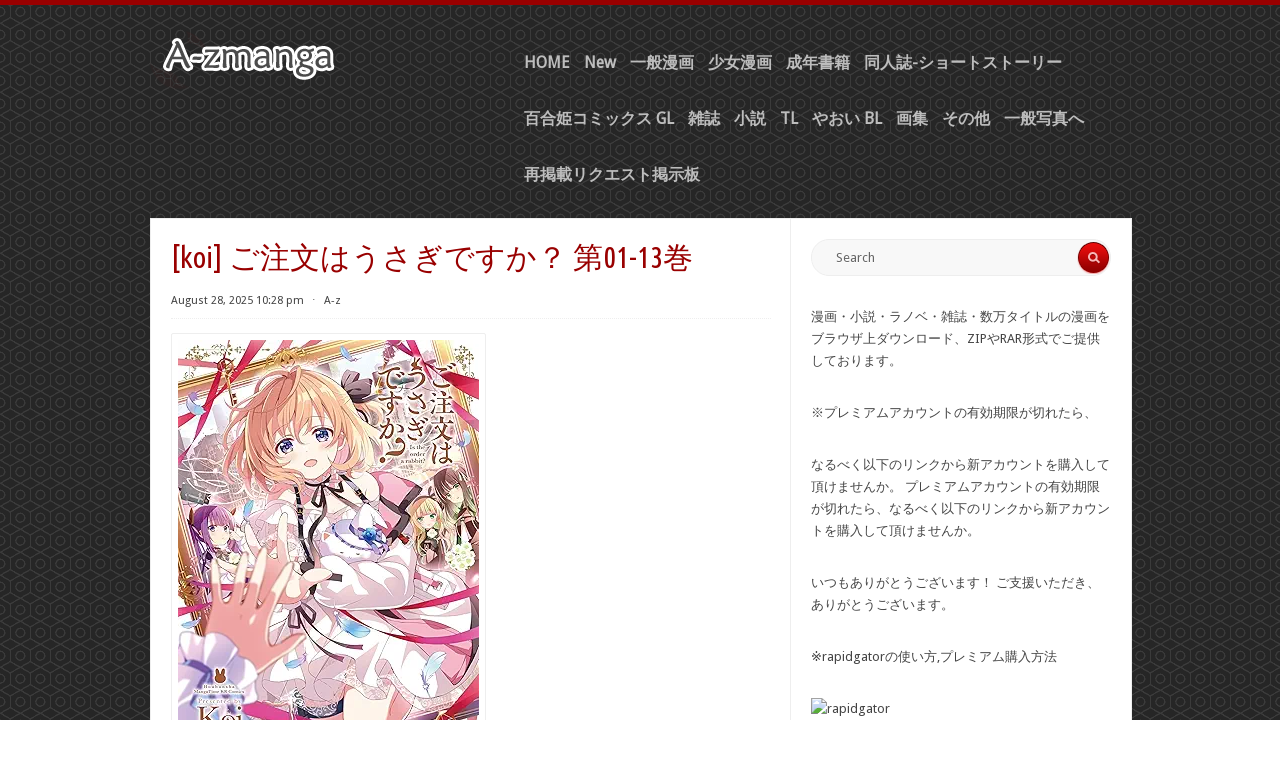

--- FILE ---
content_type: text/html; charset=UTF-8
request_url: http://www.a-zmanga.net/archives/1275
body_size: 14658
content:
<!DOCTYPE html PUBLIC "-//W3C//DTD XHTML 1.0 Transitional//EN" "https://www.w3.org/TR/xhtml1/DTD/xhtml1-transitional.dtd">
<html xmlns="https://www.w3.org/1999/xhtml" lang="en-US">
<head profile="https://gmpg.org/xfn/11">
<meta content="9927" name="filejoker" />
<meta content="262267" name="ddownloadcom">
<meta name="viewport" content="width=device-width, initial-scale=1">
<meta name="alfafile-site-verification" content="c7438f36b2969d3c7af5e2d93ee600f4fc55048e" />
<meta http-equiv="Content-Type" content="text/html; charset=UTF-8" />
<title>[koi] ご注文はうさぎですか？ 第01-13巻 | A-z manga raw zip rar dl comic daily update</title>
<link rel="stylesheet" href="http://www.a-zmanga.net/wp-content/themes/radius/style.css" type="text/css" media="all" />
<link rel="pingback" href="http://www.a-zmanga.net/xmlrpc.php" />
<meta name='robots' content='max-image-preview:large' />
<link rel='dns-prefetch' href='//www.a-zmanga.net' />
<link rel='dns-prefetch' href='//fonts.googleapis.com' />
<link rel="alternate" type="application/rss+xml" title="A-z manga raw zip rar dl comic daily update &raquo; Feed" href="https://www.a-zmanga.net/feed" />
<link rel="alternate" type="application/rss+xml" title="A-z manga raw zip rar dl comic daily update &raquo; Comments Feed" href="https://www.a-zmanga.net/comments/feed" />
<link rel="alternate" title="oEmbed (JSON)" type="application/json+oembed" href="https://www.a-zmanga.net/wp-json/oembed/1.0/embed?url=https%3A%2F%2Fwww.a-zmanga.net%2Farchives%2F1275" />
<link rel="alternate" title="oEmbed (XML)" type="text/xml+oembed" href="https://www.a-zmanga.net/wp-json/oembed/1.0/embed?url=https%3A%2F%2Fwww.a-zmanga.net%2Farchives%2F1275&#038;format=xml" />
<style id='wp-img-auto-sizes-contain-inline-css' type='text/css'>
img:is([sizes=auto i],[sizes^="auto," i]){contain-intrinsic-size:3000px 1500px}
/*# sourceURL=wp-img-auto-sizes-contain-inline-css */
</style>
<style id='wp-emoji-styles-inline-css' type='text/css'>

	img.wp-smiley, img.emoji {
		display: inline !important;
		border: none !important;
		box-shadow: none !important;
		height: 1em !important;
		width: 1em !important;
		margin: 0 0.07em !important;
		vertical-align: -0.1em !important;
		background: none !important;
		padding: 0 !important;
	}
/*# sourceURL=wp-emoji-styles-inline-css */
</style>
<style id='wp-block-library-inline-css' type='text/css'>
:root{--wp-block-synced-color:#7a00df;--wp-block-synced-color--rgb:122,0,223;--wp-bound-block-color:var(--wp-block-synced-color);--wp-editor-canvas-background:#ddd;--wp-admin-theme-color:#007cba;--wp-admin-theme-color--rgb:0,124,186;--wp-admin-theme-color-darker-10:#006ba1;--wp-admin-theme-color-darker-10--rgb:0,107,160.5;--wp-admin-theme-color-darker-20:#005a87;--wp-admin-theme-color-darker-20--rgb:0,90,135;--wp-admin-border-width-focus:2px}@media (min-resolution:192dpi){:root{--wp-admin-border-width-focus:1.5px}}.wp-element-button{cursor:pointer}:root .has-very-light-gray-background-color{background-color:#eee}:root .has-very-dark-gray-background-color{background-color:#313131}:root .has-very-light-gray-color{color:#eee}:root .has-very-dark-gray-color{color:#313131}:root .has-vivid-green-cyan-to-vivid-cyan-blue-gradient-background{background:linear-gradient(135deg,#00d084,#0693e3)}:root .has-purple-crush-gradient-background{background:linear-gradient(135deg,#34e2e4,#4721fb 50%,#ab1dfe)}:root .has-hazy-dawn-gradient-background{background:linear-gradient(135deg,#faaca8,#dad0ec)}:root .has-subdued-olive-gradient-background{background:linear-gradient(135deg,#fafae1,#67a671)}:root .has-atomic-cream-gradient-background{background:linear-gradient(135deg,#fdd79a,#004a59)}:root .has-nightshade-gradient-background{background:linear-gradient(135deg,#330968,#31cdcf)}:root .has-midnight-gradient-background{background:linear-gradient(135deg,#020381,#2874fc)}:root{--wp--preset--font-size--normal:16px;--wp--preset--font-size--huge:42px}.has-regular-font-size{font-size:1em}.has-larger-font-size{font-size:2.625em}.has-normal-font-size{font-size:var(--wp--preset--font-size--normal)}.has-huge-font-size{font-size:var(--wp--preset--font-size--huge)}.has-text-align-center{text-align:center}.has-text-align-left{text-align:left}.has-text-align-right{text-align:right}.has-fit-text{white-space:nowrap!important}#end-resizable-editor-section{display:none}.aligncenter{clear:both}.items-justified-left{justify-content:flex-start}.items-justified-center{justify-content:center}.items-justified-right{justify-content:flex-end}.items-justified-space-between{justify-content:space-between}.screen-reader-text{border:0;clip-path:inset(50%);height:1px;margin:-1px;overflow:hidden;padding:0;position:absolute;width:1px;word-wrap:normal!important}.screen-reader-text:focus{background-color:#ddd;clip-path:none;color:#444;display:block;font-size:1em;height:auto;left:5px;line-height:normal;padding:15px 23px 14px;text-decoration:none;top:5px;width:auto;z-index:100000}html :where(.has-border-color){border-style:solid}html :where([style*=border-top-color]){border-top-style:solid}html :where([style*=border-right-color]){border-right-style:solid}html :where([style*=border-bottom-color]){border-bottom-style:solid}html :where([style*=border-left-color]){border-left-style:solid}html :where([style*=border-width]){border-style:solid}html :where([style*=border-top-width]){border-top-style:solid}html :where([style*=border-right-width]){border-right-style:solid}html :where([style*=border-bottom-width]){border-bottom-style:solid}html :where([style*=border-left-width]){border-left-style:solid}html :where(img[class*=wp-image-]){height:auto;max-width:100%}:where(figure){margin:0 0 1em}html :where(.is-position-sticky){--wp-admin--admin-bar--position-offset:var(--wp-admin--admin-bar--height,0px)}@media screen and (max-width:600px){html :where(.is-position-sticky){--wp-admin--admin-bar--position-offset:0px}}

/*# sourceURL=wp-block-library-inline-css */
</style><style id='wp-block-heading-inline-css' type='text/css'>
h1:where(.wp-block-heading).has-background,h2:where(.wp-block-heading).has-background,h3:where(.wp-block-heading).has-background,h4:where(.wp-block-heading).has-background,h5:where(.wp-block-heading).has-background,h6:where(.wp-block-heading).has-background{padding:1.25em 2.375em}h1.has-text-align-left[style*=writing-mode]:where([style*=vertical-lr]),h1.has-text-align-right[style*=writing-mode]:where([style*=vertical-rl]),h2.has-text-align-left[style*=writing-mode]:where([style*=vertical-lr]),h2.has-text-align-right[style*=writing-mode]:where([style*=vertical-rl]),h3.has-text-align-left[style*=writing-mode]:where([style*=vertical-lr]),h3.has-text-align-right[style*=writing-mode]:where([style*=vertical-rl]),h4.has-text-align-left[style*=writing-mode]:where([style*=vertical-lr]),h4.has-text-align-right[style*=writing-mode]:where([style*=vertical-rl]),h5.has-text-align-left[style*=writing-mode]:where([style*=vertical-lr]),h5.has-text-align-right[style*=writing-mode]:where([style*=vertical-rl]),h6.has-text-align-left[style*=writing-mode]:where([style*=vertical-lr]),h6.has-text-align-right[style*=writing-mode]:where([style*=vertical-rl]){rotate:180deg}
/*# sourceURL=http://www.a-zmanga.net/wp-includes/blocks/heading/style.min.css */
</style>
<style id='wp-block-image-inline-css' type='text/css'>
.wp-block-image>a,.wp-block-image>figure>a{display:inline-block}.wp-block-image img{box-sizing:border-box;height:auto;max-width:100%;vertical-align:bottom}@media not (prefers-reduced-motion){.wp-block-image img.hide{visibility:hidden}.wp-block-image img.show{animation:show-content-image .4s}}.wp-block-image[style*=border-radius] img,.wp-block-image[style*=border-radius]>a{border-radius:inherit}.wp-block-image.has-custom-border img{box-sizing:border-box}.wp-block-image.aligncenter{text-align:center}.wp-block-image.alignfull>a,.wp-block-image.alignwide>a{width:100%}.wp-block-image.alignfull img,.wp-block-image.alignwide img{height:auto;width:100%}.wp-block-image .aligncenter,.wp-block-image .alignleft,.wp-block-image .alignright,.wp-block-image.aligncenter,.wp-block-image.alignleft,.wp-block-image.alignright{display:table}.wp-block-image .aligncenter>figcaption,.wp-block-image .alignleft>figcaption,.wp-block-image .alignright>figcaption,.wp-block-image.aligncenter>figcaption,.wp-block-image.alignleft>figcaption,.wp-block-image.alignright>figcaption{caption-side:bottom;display:table-caption}.wp-block-image .alignleft{float:left;margin:.5em 1em .5em 0}.wp-block-image .alignright{float:right;margin:.5em 0 .5em 1em}.wp-block-image .aligncenter{margin-left:auto;margin-right:auto}.wp-block-image :where(figcaption){margin-bottom:1em;margin-top:.5em}.wp-block-image.is-style-circle-mask img{border-radius:9999px}@supports ((-webkit-mask-image:none) or (mask-image:none)) or (-webkit-mask-image:none){.wp-block-image.is-style-circle-mask img{border-radius:0;-webkit-mask-image:url('data:image/svg+xml;utf8,<svg viewBox="0 0 100 100" xmlns="http://www.w3.org/2000/svg"><circle cx="50" cy="50" r="50"/></svg>');mask-image:url('data:image/svg+xml;utf8,<svg viewBox="0 0 100 100" xmlns="http://www.w3.org/2000/svg"><circle cx="50" cy="50" r="50"/></svg>');mask-mode:alpha;-webkit-mask-position:center;mask-position:center;-webkit-mask-repeat:no-repeat;mask-repeat:no-repeat;-webkit-mask-size:contain;mask-size:contain}}:root :where(.wp-block-image.is-style-rounded img,.wp-block-image .is-style-rounded img){border-radius:9999px}.wp-block-image figure{margin:0}.wp-lightbox-container{display:flex;flex-direction:column;position:relative}.wp-lightbox-container img{cursor:zoom-in}.wp-lightbox-container img:hover+button{opacity:1}.wp-lightbox-container button{align-items:center;backdrop-filter:blur(16px) saturate(180%);background-color:#5a5a5a40;border:none;border-radius:4px;cursor:zoom-in;display:flex;height:20px;justify-content:center;opacity:0;padding:0;position:absolute;right:16px;text-align:center;top:16px;width:20px;z-index:100}@media not (prefers-reduced-motion){.wp-lightbox-container button{transition:opacity .2s ease}}.wp-lightbox-container button:focus-visible{outline:3px auto #5a5a5a40;outline:3px auto -webkit-focus-ring-color;outline-offset:3px}.wp-lightbox-container button:hover{cursor:pointer;opacity:1}.wp-lightbox-container button:focus{opacity:1}.wp-lightbox-container button:focus,.wp-lightbox-container button:hover,.wp-lightbox-container button:not(:hover):not(:active):not(.has-background){background-color:#5a5a5a40;border:none}.wp-lightbox-overlay{box-sizing:border-box;cursor:zoom-out;height:100vh;left:0;overflow:hidden;position:fixed;top:0;visibility:hidden;width:100%;z-index:100000}.wp-lightbox-overlay .close-button{align-items:center;cursor:pointer;display:flex;justify-content:center;min-height:40px;min-width:40px;padding:0;position:absolute;right:calc(env(safe-area-inset-right) + 16px);top:calc(env(safe-area-inset-top) + 16px);z-index:5000000}.wp-lightbox-overlay .close-button:focus,.wp-lightbox-overlay .close-button:hover,.wp-lightbox-overlay .close-button:not(:hover):not(:active):not(.has-background){background:none;border:none}.wp-lightbox-overlay .lightbox-image-container{height:var(--wp--lightbox-container-height);left:50%;overflow:hidden;position:absolute;top:50%;transform:translate(-50%,-50%);transform-origin:top left;width:var(--wp--lightbox-container-width);z-index:9999999999}.wp-lightbox-overlay .wp-block-image{align-items:center;box-sizing:border-box;display:flex;height:100%;justify-content:center;margin:0;position:relative;transform-origin:0 0;width:100%;z-index:3000000}.wp-lightbox-overlay .wp-block-image img{height:var(--wp--lightbox-image-height);min-height:var(--wp--lightbox-image-height);min-width:var(--wp--lightbox-image-width);width:var(--wp--lightbox-image-width)}.wp-lightbox-overlay .wp-block-image figcaption{display:none}.wp-lightbox-overlay button{background:none;border:none}.wp-lightbox-overlay .scrim{background-color:#fff;height:100%;opacity:.9;position:absolute;width:100%;z-index:2000000}.wp-lightbox-overlay.active{visibility:visible}@media not (prefers-reduced-motion){.wp-lightbox-overlay.active{animation:turn-on-visibility .25s both}.wp-lightbox-overlay.active img{animation:turn-on-visibility .35s both}.wp-lightbox-overlay.show-closing-animation:not(.active){animation:turn-off-visibility .35s both}.wp-lightbox-overlay.show-closing-animation:not(.active) img{animation:turn-off-visibility .25s both}.wp-lightbox-overlay.zoom.active{animation:none;opacity:1;visibility:visible}.wp-lightbox-overlay.zoom.active .lightbox-image-container{animation:lightbox-zoom-in .4s}.wp-lightbox-overlay.zoom.active .lightbox-image-container img{animation:none}.wp-lightbox-overlay.zoom.active .scrim{animation:turn-on-visibility .4s forwards}.wp-lightbox-overlay.zoom.show-closing-animation:not(.active){animation:none}.wp-lightbox-overlay.zoom.show-closing-animation:not(.active) .lightbox-image-container{animation:lightbox-zoom-out .4s}.wp-lightbox-overlay.zoom.show-closing-animation:not(.active) .lightbox-image-container img{animation:none}.wp-lightbox-overlay.zoom.show-closing-animation:not(.active) .scrim{animation:turn-off-visibility .4s forwards}}@keyframes show-content-image{0%{visibility:hidden}99%{visibility:hidden}to{visibility:visible}}@keyframes turn-on-visibility{0%{opacity:0}to{opacity:1}}@keyframes turn-off-visibility{0%{opacity:1;visibility:visible}99%{opacity:0;visibility:visible}to{opacity:0;visibility:hidden}}@keyframes lightbox-zoom-in{0%{transform:translate(calc((-100vw + var(--wp--lightbox-scrollbar-width))/2 + var(--wp--lightbox-initial-left-position)),calc(-50vh + var(--wp--lightbox-initial-top-position))) scale(var(--wp--lightbox-scale))}to{transform:translate(-50%,-50%) scale(1)}}@keyframes lightbox-zoom-out{0%{transform:translate(-50%,-50%) scale(1);visibility:visible}99%{visibility:visible}to{transform:translate(calc((-100vw + var(--wp--lightbox-scrollbar-width))/2 + var(--wp--lightbox-initial-left-position)),calc(-50vh + var(--wp--lightbox-initial-top-position))) scale(var(--wp--lightbox-scale));visibility:hidden}}
/*# sourceURL=http://www.a-zmanga.net/wp-includes/blocks/image/style.min.css */
</style>
<style id='wp-block-paragraph-inline-css' type='text/css'>
.is-small-text{font-size:.875em}.is-regular-text{font-size:1em}.is-large-text{font-size:2.25em}.is-larger-text{font-size:3em}.has-drop-cap:not(:focus):first-letter{float:left;font-size:8.4em;font-style:normal;font-weight:100;line-height:.68;margin:.05em .1em 0 0;text-transform:uppercase}body.rtl .has-drop-cap:not(:focus):first-letter{float:none;margin-left:.1em}p.has-drop-cap.has-background{overflow:hidden}:root :where(p.has-background){padding:1.25em 2.375em}:where(p.has-text-color:not(.has-link-color)) a{color:inherit}p.has-text-align-left[style*="writing-mode:vertical-lr"],p.has-text-align-right[style*="writing-mode:vertical-rl"]{rotate:180deg}
/*# sourceURL=http://www.a-zmanga.net/wp-includes/blocks/paragraph/style.min.css */
</style>
<style id='global-styles-inline-css' type='text/css'>
:root{--wp--preset--aspect-ratio--square: 1;--wp--preset--aspect-ratio--4-3: 4/3;--wp--preset--aspect-ratio--3-4: 3/4;--wp--preset--aspect-ratio--3-2: 3/2;--wp--preset--aspect-ratio--2-3: 2/3;--wp--preset--aspect-ratio--16-9: 16/9;--wp--preset--aspect-ratio--9-16: 9/16;--wp--preset--color--black: #000000;--wp--preset--color--cyan-bluish-gray: #abb8c3;--wp--preset--color--white: #ffffff;--wp--preset--color--pale-pink: #f78da7;--wp--preset--color--vivid-red: #cf2e2e;--wp--preset--color--luminous-vivid-orange: #ff6900;--wp--preset--color--luminous-vivid-amber: #fcb900;--wp--preset--color--light-green-cyan: #7bdcb5;--wp--preset--color--vivid-green-cyan: #00d084;--wp--preset--color--pale-cyan-blue: #8ed1fc;--wp--preset--color--vivid-cyan-blue: #0693e3;--wp--preset--color--vivid-purple: #9b51e0;--wp--preset--gradient--vivid-cyan-blue-to-vivid-purple: linear-gradient(135deg,rgb(6,147,227) 0%,rgb(155,81,224) 100%);--wp--preset--gradient--light-green-cyan-to-vivid-green-cyan: linear-gradient(135deg,rgb(122,220,180) 0%,rgb(0,208,130) 100%);--wp--preset--gradient--luminous-vivid-amber-to-luminous-vivid-orange: linear-gradient(135deg,rgb(252,185,0) 0%,rgb(255,105,0) 100%);--wp--preset--gradient--luminous-vivid-orange-to-vivid-red: linear-gradient(135deg,rgb(255,105,0) 0%,rgb(207,46,46) 100%);--wp--preset--gradient--very-light-gray-to-cyan-bluish-gray: linear-gradient(135deg,rgb(238,238,238) 0%,rgb(169,184,195) 100%);--wp--preset--gradient--cool-to-warm-spectrum: linear-gradient(135deg,rgb(74,234,220) 0%,rgb(151,120,209) 20%,rgb(207,42,186) 40%,rgb(238,44,130) 60%,rgb(251,105,98) 80%,rgb(254,248,76) 100%);--wp--preset--gradient--blush-light-purple: linear-gradient(135deg,rgb(255,206,236) 0%,rgb(152,150,240) 100%);--wp--preset--gradient--blush-bordeaux: linear-gradient(135deg,rgb(254,205,165) 0%,rgb(254,45,45) 50%,rgb(107,0,62) 100%);--wp--preset--gradient--luminous-dusk: linear-gradient(135deg,rgb(255,203,112) 0%,rgb(199,81,192) 50%,rgb(65,88,208) 100%);--wp--preset--gradient--pale-ocean: linear-gradient(135deg,rgb(255,245,203) 0%,rgb(182,227,212) 50%,rgb(51,167,181) 100%);--wp--preset--gradient--electric-grass: linear-gradient(135deg,rgb(202,248,128) 0%,rgb(113,206,126) 100%);--wp--preset--gradient--midnight: linear-gradient(135deg,rgb(2,3,129) 0%,rgb(40,116,252) 100%);--wp--preset--font-size--small: 13px;--wp--preset--font-size--medium: 20px;--wp--preset--font-size--large: 36px;--wp--preset--font-size--x-large: 42px;--wp--preset--spacing--20: 0.44rem;--wp--preset--spacing--30: 0.67rem;--wp--preset--spacing--40: 1rem;--wp--preset--spacing--50: 1.5rem;--wp--preset--spacing--60: 2.25rem;--wp--preset--spacing--70: 3.38rem;--wp--preset--spacing--80: 5.06rem;--wp--preset--shadow--natural: 6px 6px 9px rgba(0, 0, 0, 0.2);--wp--preset--shadow--deep: 12px 12px 50px rgba(0, 0, 0, 0.4);--wp--preset--shadow--sharp: 6px 6px 0px rgba(0, 0, 0, 0.2);--wp--preset--shadow--outlined: 6px 6px 0px -3px rgb(255, 255, 255), 6px 6px rgb(0, 0, 0);--wp--preset--shadow--crisp: 6px 6px 0px rgb(0, 0, 0);}:where(.is-layout-flex){gap: 0.5em;}:where(.is-layout-grid){gap: 0.5em;}body .is-layout-flex{display: flex;}.is-layout-flex{flex-wrap: wrap;align-items: center;}.is-layout-flex > :is(*, div){margin: 0;}body .is-layout-grid{display: grid;}.is-layout-grid > :is(*, div){margin: 0;}:where(.wp-block-columns.is-layout-flex){gap: 2em;}:where(.wp-block-columns.is-layout-grid){gap: 2em;}:where(.wp-block-post-template.is-layout-flex){gap: 1.25em;}:where(.wp-block-post-template.is-layout-grid){gap: 1.25em;}.has-black-color{color: var(--wp--preset--color--black) !important;}.has-cyan-bluish-gray-color{color: var(--wp--preset--color--cyan-bluish-gray) !important;}.has-white-color{color: var(--wp--preset--color--white) !important;}.has-pale-pink-color{color: var(--wp--preset--color--pale-pink) !important;}.has-vivid-red-color{color: var(--wp--preset--color--vivid-red) !important;}.has-luminous-vivid-orange-color{color: var(--wp--preset--color--luminous-vivid-orange) !important;}.has-luminous-vivid-amber-color{color: var(--wp--preset--color--luminous-vivid-amber) !important;}.has-light-green-cyan-color{color: var(--wp--preset--color--light-green-cyan) !important;}.has-vivid-green-cyan-color{color: var(--wp--preset--color--vivid-green-cyan) !important;}.has-pale-cyan-blue-color{color: var(--wp--preset--color--pale-cyan-blue) !important;}.has-vivid-cyan-blue-color{color: var(--wp--preset--color--vivid-cyan-blue) !important;}.has-vivid-purple-color{color: var(--wp--preset--color--vivid-purple) !important;}.has-black-background-color{background-color: var(--wp--preset--color--black) !important;}.has-cyan-bluish-gray-background-color{background-color: var(--wp--preset--color--cyan-bluish-gray) !important;}.has-white-background-color{background-color: var(--wp--preset--color--white) !important;}.has-pale-pink-background-color{background-color: var(--wp--preset--color--pale-pink) !important;}.has-vivid-red-background-color{background-color: var(--wp--preset--color--vivid-red) !important;}.has-luminous-vivid-orange-background-color{background-color: var(--wp--preset--color--luminous-vivid-orange) !important;}.has-luminous-vivid-amber-background-color{background-color: var(--wp--preset--color--luminous-vivid-amber) !important;}.has-light-green-cyan-background-color{background-color: var(--wp--preset--color--light-green-cyan) !important;}.has-vivid-green-cyan-background-color{background-color: var(--wp--preset--color--vivid-green-cyan) !important;}.has-pale-cyan-blue-background-color{background-color: var(--wp--preset--color--pale-cyan-blue) !important;}.has-vivid-cyan-blue-background-color{background-color: var(--wp--preset--color--vivid-cyan-blue) !important;}.has-vivid-purple-background-color{background-color: var(--wp--preset--color--vivid-purple) !important;}.has-black-border-color{border-color: var(--wp--preset--color--black) !important;}.has-cyan-bluish-gray-border-color{border-color: var(--wp--preset--color--cyan-bluish-gray) !important;}.has-white-border-color{border-color: var(--wp--preset--color--white) !important;}.has-pale-pink-border-color{border-color: var(--wp--preset--color--pale-pink) !important;}.has-vivid-red-border-color{border-color: var(--wp--preset--color--vivid-red) !important;}.has-luminous-vivid-orange-border-color{border-color: var(--wp--preset--color--luminous-vivid-orange) !important;}.has-luminous-vivid-amber-border-color{border-color: var(--wp--preset--color--luminous-vivid-amber) !important;}.has-light-green-cyan-border-color{border-color: var(--wp--preset--color--light-green-cyan) !important;}.has-vivid-green-cyan-border-color{border-color: var(--wp--preset--color--vivid-green-cyan) !important;}.has-pale-cyan-blue-border-color{border-color: var(--wp--preset--color--pale-cyan-blue) !important;}.has-vivid-cyan-blue-border-color{border-color: var(--wp--preset--color--vivid-cyan-blue) !important;}.has-vivid-purple-border-color{border-color: var(--wp--preset--color--vivid-purple) !important;}.has-vivid-cyan-blue-to-vivid-purple-gradient-background{background: var(--wp--preset--gradient--vivid-cyan-blue-to-vivid-purple) !important;}.has-light-green-cyan-to-vivid-green-cyan-gradient-background{background: var(--wp--preset--gradient--light-green-cyan-to-vivid-green-cyan) !important;}.has-luminous-vivid-amber-to-luminous-vivid-orange-gradient-background{background: var(--wp--preset--gradient--luminous-vivid-amber-to-luminous-vivid-orange) !important;}.has-luminous-vivid-orange-to-vivid-red-gradient-background{background: var(--wp--preset--gradient--luminous-vivid-orange-to-vivid-red) !important;}.has-very-light-gray-to-cyan-bluish-gray-gradient-background{background: var(--wp--preset--gradient--very-light-gray-to-cyan-bluish-gray) !important;}.has-cool-to-warm-spectrum-gradient-background{background: var(--wp--preset--gradient--cool-to-warm-spectrum) !important;}.has-blush-light-purple-gradient-background{background: var(--wp--preset--gradient--blush-light-purple) !important;}.has-blush-bordeaux-gradient-background{background: var(--wp--preset--gradient--blush-bordeaux) !important;}.has-luminous-dusk-gradient-background{background: var(--wp--preset--gradient--luminous-dusk) !important;}.has-pale-ocean-gradient-background{background: var(--wp--preset--gradient--pale-ocean) !important;}.has-electric-grass-gradient-background{background: var(--wp--preset--gradient--electric-grass) !important;}.has-midnight-gradient-background{background: var(--wp--preset--gradient--midnight) !important;}.has-small-font-size{font-size: var(--wp--preset--font-size--small) !important;}.has-medium-font-size{font-size: var(--wp--preset--font-size--medium) !important;}.has-large-font-size{font-size: var(--wp--preset--font-size--large) !important;}.has-x-large-font-size{font-size: var(--wp--preset--font-size--x-large) !important;}
/*# sourceURL=global-styles-inline-css */
</style>

<style id='classic-theme-styles-inline-css' type='text/css'>
/*! This file is auto-generated */
.wp-block-button__link{color:#fff;background-color:#32373c;border-radius:9999px;box-shadow:none;text-decoration:none;padding:calc(.667em + 2px) calc(1.333em + 2px);font-size:1.125em}.wp-block-file__button{background:#32373c;color:#fff;text-decoration:none}
/*# sourceURL=/wp-includes/css/classic-themes.min.css */
</style>
<link rel='stylesheet' id='radius-css-960-css' href='http://www.a-zmanga.net/wp-content/themes/radius/lib/css/960.css?ver=6.9' type='text/css' media='all' />
<link rel='stylesheet' id='radius-google-fonts-css' href="https://fonts.googleapis.com/css?family=Droid+Sans%7CUbuntu+Condensed&#038;ver=6.9" type='text/css' media='all' />
<script type="text/javascript" src="http://www.a-zmanga.net/wp-includes/js/jquery/jquery.min.js?ver=3.7.1" id="jquery-core-js"></script>
<script type="text/javascript" src="http://www.a-zmanga.net/wp-includes/js/jquery/jquery-migrate.min.js?ver=3.4.1" id="jquery-migrate-js"></script>
<link rel="https://api.w.org/" href="https://www.a-zmanga.net/wp-json/" /><link rel="alternate" title="JSON" type="application/json" href="https://www.a-zmanga.net/wp-json/wp/v2/posts/1275" /><link rel="EditURI" type="application/rsd+xml" title="RSD" href="https://www.a-zmanga.net/xmlrpc.php?rsd" />
<meta name="generator" content="WordPress 6.9" />
<link rel="canonical" href="https://www.a-zmanga.net/archives/1275" />
<link rel='shortlink' href='https://www.a-zmanga.net/?p=1275' />
<link rel="icon" href="https://www.a-zmanga.net/wp-content/uploads/2024/08/cropped-admin-ajax-32x32.png" sizes="32x32" />
<link rel="icon" href="https://www.a-zmanga.net/wp-content/uploads/2024/08/cropped-admin-ajax-192x192.png" sizes="192x192" />
<link rel="apple-touch-icon" href="https://www.a-zmanga.net/wp-content/uploads/2024/08/cropped-admin-ajax-180x180.png" />
<meta name="msapplication-TileImage" content="https://www.a-zmanga.net/wp-content/uploads/2024/08/cropped-admin-ajax-270x270.png" />
<link rel='stylesheet' id='yarppRelatedCss-css' href='http://www.a-zmanga.net/wp-content/plugins/yet-another-related-posts-plugin/style/related.css?ver=5.30.11' type='text/css' media='all' />
</head>
<body class="wp-singular post-template-default single single-post postid-1275 single-format-standard wp-theme-radius">
<div class="container_main">
  <div id="header">
    <div class="container_12_head">
		
	<div id="headimg" class="grid_4 alpha">	


<div id="logo-image">
  <a href="https://www.a-zmanga.net/"><img src="http://www.a-zmanga.net/wp-content/themes/radius/images/headers/radius.png" width="300" height="80" alt="A-z manga raw zip rar dl comic daily update" /></a>
</div><!-- end of #logo -->

</div>    <div class="grid_8 omega">
  <div class="menu1">
    <div class="menu1-data">
      <div class="primary-container"><ul id="menu-menu-1" class="sf-menu1"><li id="menu-item-61878" class="menu-item menu-item-type-custom menu-item-object-custom menu-item-61878"><a href="http://a-zmanga.net">HOME</a></li>
<li id="menu-item-61877" class="menu-item menu-item-type-taxonomy menu-item-object-category menu-item-61877"><a href="https://www.a-zmanga.net/archives/category/new">New</a></li>
<li id="menu-item-61879" class="menu-item menu-item-type-taxonomy menu-item-object-category current-post-ancestor current-menu-parent current-post-parent menu-item-61879"><a href="https://www.a-zmanga.net/archives/category/%e4%b8%80%e8%88%ac%e6%bc%ab%e7%94%bb">一般漫画</a></li>
<li id="menu-item-61881" class="menu-item menu-item-type-taxonomy menu-item-object-category menu-item-61881"><a href="https://www.a-zmanga.net/archives/category/%e5%b0%91%e5%a5%b3%e6%bc%ab%e7%94%bb">少女漫画</a></li>
<li id="menu-item-61880" class="menu-item menu-item-type-taxonomy menu-item-object-category menu-item-61880"><a href="https://www.a-zmanga.net/archives/category/%e6%88%90%e5%b9%b4%e6%9b%b8%e7%b1%8d">成年書籍</a></li>
<li id="menu-item-70156" class="menu-item menu-item-type-taxonomy menu-item-object-category menu-item-70156"><a href="https://www.a-zmanga.net/archives/category/%e5%90%8c%e4%ba%ba%e8%aa%8c">同人誌-ショートストーリー</a></li>
<li id="menu-item-108461" class="menu-item menu-item-type-taxonomy menu-item-object-category current-post-ancestor current-menu-parent current-post-parent menu-item-108461"><a href="https://www.a-zmanga.net/archives/category/%e7%99%be%e5%90%88%e5%a7%ab%e3%82%b3%e3%83%9f%e3%83%83%e3%82%af%e3%82%b9">百合姫コミックス GL</a></li>
<li id="menu-item-61887" class="menu-item menu-item-type-taxonomy menu-item-object-category menu-item-61887"><a href="https://www.a-zmanga.net/archives/category/%e9%9b%91%e8%aa%8c">雑誌</a></li>
<li id="menu-item-61882" class="menu-item menu-item-type-taxonomy menu-item-object-category menu-item-61882"><a href="https://www.a-zmanga.net/archives/category/%e5%b0%8f%e8%aa%ac">小説</a></li>
<li id="menu-item-74621" class="menu-item menu-item-type-taxonomy menu-item-object-category menu-item-74621"><a href="https://www.a-zmanga.net/archives/category/tl">TL</a></li>
<li id="menu-item-61884" class="menu-item menu-item-type-taxonomy menu-item-object-category menu-item-61884"><a href="https://www.a-zmanga.net/archives/category/%e3%82%84%e3%81%8a%e3%81%84">やおい BL</a></li>
<li id="menu-item-61885" class="menu-item menu-item-type-taxonomy menu-item-object-category menu-item-61885"><a href="https://www.a-zmanga.net/archives/category/%e7%94%bb%e9%9b%86">画集</a></li>
<li id="menu-item-61883" class="menu-item menu-item-type-taxonomy menu-item-object-category menu-item-61883"><a href="https://www.a-zmanga.net/archives/category/%e3%81%9d%e3%81%ae%e4%bb%96">その他</a></li>
<li id="menu-item-61886" class="menu-item menu-item-type-taxonomy menu-item-object-category menu-item-61886"><a href="https://www.a-zmanga.net/archives/category/%e4%b8%80%e8%88%ac%e5%86%99%e7%9c%9f%e3%81%b8">一般写真へ</a></li>
<li id="menu-item-102988" class="menu-item menu-item-type-custom menu-item-object-custom menu-item-102988"><a href="https://www.a-zmanga.net/archives/20897">再掲載リクエスト掲示板</a></li>
</ul></div>      <div class="clear"></div>
    </div>
  </div>  <!-- end .menu1 --> 
</div>    <div class="clear"></div>
    </div>  
  </div><div class="container_12_wrap">
  <div class="container_12_wrap_inside">

    <div class="container_12">
      <div id="content" class="grid_8">
        
                
                    
            <div id="post-1275" class="post-1275 post type-post status-publish format-standard hentry category-5 category-13478 tag-koi--01-13">
  
  <h1 class="entry-title entry-title-single">[koi] ご注文はうさぎですか？ 第01-13巻</h1>
  
  <div class="entry-meta">
    
		<span class="entry-date" title="August 28, 2025 10:28 pm"><a href="https://www.a-zmanga.net/archives/1275" title="[koi] ご注文はうさぎですか？ 第01-13巻" rel="bookmark">August 28, 2025 10:28 pm</a></span><span class="entry-meta-sep"> &sdot; </span><span class="entry-author author vcard"><a href="https://www.a-zmanga.net/archives/author/a-z" title="by A-z" rel="author">A-z</a></span>              
    
	  
  </div><!-- .entry-meta -->
  <div class="entry-content">
  	<p><img decoding="async" src="https://m.media-amazon.com/images/I/91QzqqMy9VL._AC_UY427_FMwebp_QL65_.jpg" /></p>
<p><strong>第12巻 Fixed </strong><br />
DOWNLOAD/ダウンロード zip rar raw dl : azm<br />
Rapidgator (Premium) Backup 予備リンク<br />
<a href="https://www.filecrypt.cc/Container/C4C680DB7E.html" target="_blank" rel="noopener noreferrer">[koi] ご注文はうさぎですか？ 第01-13巻+チマメ隊アンソロジー ~Happy Diary!~</a><br />
<a href="https://rapidgator.net/file/66b97560402f5548c17c83dd78c405c5/Gochuumon_wa_Usagi_desu_ka_v01-11_antology_az.rar.html">Gochuumon_wa_Usagi_desu_ka_v01-11_antology_az.rar</a><br />
<a href="https://rapidgator.net/file/e81983d23c69930e15abc867e0869630/Gochuumon_wa_Usagi_desu_ka_v12_fix_az.zip.html">Gochuumon_wa_Usagi_desu_ka_v12_fix_az.zip</a><br />
<a href="https://rapidgator.net/file/7d7e6cb414dd56778a4b23d59a0988b1/Gochuumon_wa_Usagi_desu_ka_v13_az.rar.html">Gochuumon_wa_Usagi_desu_ka_v13_az.rar</a><br />
(さらに…Files)<br />
<span id="more-1275"></span><br />
mexa<br />
<a href="https://mexa.sh/nqcf40kynz41/Gochuumon_wa_Usagi_desu_ka_v12_fix.zip.html" target="_blank" rel="noopener">Gochuumon_wa_Usagi_desu_ka_v12 fix.zip &#8211; 50.4 MB</a><br />
<a href="https://mexa.sh/ih5zn306inyx/Gochuumon_wa_Usagi_desu_ka_v13.rar.html" target="_blank" rel="noopener">Gochuumon_wa_Usagi_desu_ka_v13.rar &#8211; 56.6 MB</a></p>
<p><strong>作品内容:</strong><br />
喫茶ラビットハウスにやってきたココア。実は、そこが彼女が住み込むことになっていた喫茶店で…。お店で出会う女の子たちも、クールでちっちゃいチノ、軍人気質なリゼ、おっとり和風な千夜、気品あふれる庶民派シャロと全方位からかわいさと笑いが炸裂！</p>
<div class='yarpp yarpp-related yarpp-related-website yarpp-template-list'>
<!-- YARPP List -->
<h3>Related posts:</h3><ol>
<li><a href="https://www.a-zmanga.net/archives/66337" rel="bookmark" title="[koi] ご注文はうさぎですか？ Complete Blend 第01-05巻">[koi] ご注文はうさぎですか？ Complete Blend 第01-05巻</a></li>
<li><a href="https://www.a-zmanga.net/archives/51901" rel="bookmark" title="[Koi] 「ご注文はうさぎですか？」画集 Cafe du Lapin">[Koi] 「ご注文はうさぎですか？」画集 Cafe du Lapin</a></li>
<li><a href="https://www.a-zmanga.net/archives/62528" rel="bookmark" title="[Koi] ご注文はうさぎですか？ 画集 Café du Soleil">[Koi] ご注文はうさぎですか？ 画集 Café du Soleil</a></li>
<li><a href="https://www.a-zmanga.net/archives/63357" rel="bookmark" title="[Koi] ご注文はうさぎですか？画集 Café de Étoile">[Koi] ご注文はうさぎですか？画集 Café de Étoile</a></li>
<li><a href="https://www.a-zmanga.net/archives/71201" rel="bookmark" title="[高階聖人] めちゃシコごちうさAssort 1-2 (ご注文はうさぎですか？)_zip">[高階聖人] めちゃシコごちうさAssort 1-2 (ご注文はうさぎですか？)_zip</a></li>
</ol>
</div>
	<div class="clear"></div>	
  </div> <!-- end .entry-content -->
      <div class="entry-meta-bottom">
	 
  <span class="cat-links"><span class="entry-utility-prep entry-utility-prep-cat-links">Posted in:</span> <a href="https://www.a-zmanga.net/archives/category/%e4%b8%80%e8%88%ac%e6%bc%ab%e7%94%bb" rel="category tag">一般漫画</a>, <a href="https://www.a-zmanga.net/archives/category/%e7%99%be%e5%90%88%e5%a7%ab%e3%82%b3%e3%83%9f%e3%83%83%e3%82%af%e3%82%b9" rel="category tag">百合姫コミックス GL</a></span><span class="entry-meta-sep"> &sdot; </span><span class="tag-links"><span class="entry-utility-prep entry-utility-prep-tag-links">Tagged:</span> <a href="https://www.a-zmanga.net/archives/tag/koi-%e3%81%94%e6%b3%a8%e6%96%87%e3%81%af%e3%81%86%e3%81%95%e3%81%8e%e3%81%a7%e3%81%99%e3%81%8b%ef%bc%9f-%e7%ac%ac01-13%e5%b7%bb" rel="tag">[koi] ご注文はうさぎですか？ 第01-13巻</a></span>  </div><!-- .entry-meta -->
       
</div> <!-- end #post-1275 .post_class -->

 

<div id="comments" class="grid_inside">
  
  
    <p class="nocomments">Comments are closed.</p>
  
  
</div><!-- #comments -->          
                  
                
        <div id="loop-nav-singlular-post">
  <h3 class="assistive-text">Post Navigation</h3>
  <div class="loop-nav-previous grid_4 alpha">
    <a href="https://www.a-zmanga.net/archives/3383" rel="prev"><span class="meta-nav">&larr;</span> Previous Post</a>  </div>
  <div class="loop-nav-next grid_4 omega">
    <div class="grid_inside">
	  <a href="https://www.a-zmanga.net/archives/72249" rel="next">Next Post <span class="meta-nav">&rarr;</span></a>    </div>
  </div>
  <div class="clear"></div>    
</div><!-- end #loop-nav-singular-post -->
        
      </div> <!-- end #content -->
      <div id="sidebar" class="grid_4">
  
  <div id="search-2" class="widget widget_search widget-widget_search"><div class="widget-wrap widget-inside"><div class="search">
  <form method="get" class="searchform" action="https://www.a-zmanga.net/">
    <label for="s" class="assistive-text">Search for:</label>
    <input type="text" class="field" name="s" id="s" value="Search" onfocus="if(this.value==this.defaultValue)this.value='';" onblur="if(this.value=='')this.value=this.defaultValue;" />
    <input type="submit" class="submit" name="submit" id="searchsubmit" value="Search" />
  </form>
</div><!-- end .search --></div></div><div id="block-2" class="widget widget_block widget_text widget-widget_block widget_text"><div class="widget-wrap widget-inside">
<p>漫画・小説・ラノベ・雑誌・数万タイトルの漫画をブラウザ上ダウンロード、ZIPやRAR形式でご提供しております。
</p>
</div></div><div id="block-3" class="widget widget_block widget_text widget-widget_block widget_text"><div class="widget-wrap widget-inside">
<p>
※プレミアムアカウントの有効期限が切れたら、
</p>
</div></div><div id="block-4" class="widget widget_block widget_text widget-widget_block widget_text"><div class="widget-wrap widget-inside">
<p>
なるべく以下のリンクから新アカウントを購入して頂けませんか。

プレミアムアカウントの有効期限が切れたら、なるべく以下のリンクから新アカウントを購入して頂けませんか。
</p>
</div></div><div id="block-5" class="widget widget_block widget_text widget-widget_block widget_text"><div class="widget-wrap widget-inside">
<p>
いつもありがとうございます！
ご支援いただき、ありがとうございます。
</p>
</div></div><div id="block-6" class="widget widget_block widget_text widget-widget_block widget_text"><div class="widget-wrap widget-inside">
<p>
<a href="http://www.a-zmanga.net/rapidgator-2" target="_blank"><b>※rapidgatorの使い方,プレミアム購入方法</b></a>
</p>
</div></div><div id="block-7" class="widget widget_block widget_media_image widget-widget_block widget_media_image"><div class="widget-wrap widget-inside">
<figure class="wp-block-image"><a href="https://rapidgator.net/account/registration/ref/1655638" target="_blank"><img decoding="async" src="https://rapidgator.net/images/pics/409_6.gif" alt="rapidgator"/></a></figure>
</div></div><div id="block-26" class="widget widget_block widget-widget_block"><div class="widget-wrap widget-inside">
<h2 class="wp-block-heading">Rapidgator Purchase premium account , support us !</h2>
</div></div><div id="block-27" class="widget widget_block widget_media_image widget-widget_block widget_media_image"><div class="widget-wrap widget-inside">
<figure class="wp-block-image"><a href="https://rapidgator.net/article/premium/ref/1655638" target="_blank" rel="noopener"><img decoding="async" src="https://rapidgator.net/images/pics/8_125x125.gif" alt="Rapidgator.net"/></a></figure>
</div></div><div id="block-28" class="widget widget_block widget_text widget-widget_block widget_text"><div class="widget-wrap widget-inside">
<p>

The more funds we have, the more books we can purchase!


誠にありがとうございました m(_ _)m

いつもありがとうございます！ ご支援いただき、ありがとうございます。

より多くの本をアップロードするための代替手段

&nbsp;</p>

</div></div><div id="text-5" class="widget widget_text widget-widget_text"><div class="widget-wrap widget-inside"><h3 class="widget-title">Categories</h3>			<div class="textwidget"><p><a href="https://www.a-zmanga.net/archives/category/%E9%9B%91%E8%AA%8C" target="_blank" rel="noopener">雑誌</a></p>
<p><a href="https://www.a-zmanga.net/archives/category/%E4%B8%80%E8%88%AC%E6%BC%AB%E7%94%BB" target="_blank" rel="noopener"> 一般漫画 </a></p>
<p><a href="https://www.a-zmanga.net/archives/category/%e5%b0%91%e5%a5%b3%e6%bc%ab%e7%94%bb" target="_blank" rel="noopener"> 少女漫画 </a></p>
<p><a href="https://www.a-zmanga.net/archives/category/%E5%B0%8F%E8%AA%AC" target="_blank" rel="noopener">小説 </a></p>
<p><a href="https://www.a-zmanga.net/archives/category/%E5%B0%8F%E8%AA%AC-%E6%88%90%E5%B9%B4%E6%9B%B8%E7%B1%8D" target="_blank" rel="noopener">小説 成年書籍</a></p>
<p><a href="https://www.a-zmanga.net/archives/category/%E6%88%90%E5%B9%B4%E6%9B%B8%E7%B1%8D" target="_blank" rel="noopener">成年書籍</a></p>
<p><a href="https://www.a-zmanga.net/archives/category/%e5%90%8c%e4%ba%ba%e8%aa%8c" target="_blank" rel="noopener">同人誌</a></p>
<p><a href="https://www.a-zmanga.net/archives/category/%E4%B8%80%E8%88%AC%E5%86%99%E7%9C%9F%E3%81%B8" target="_blank" rel="noopener">一般写真へ</a></p>
<p><a href="https://www.a-zmanga.net/archives/category/%E3%82%84%E3%81%8A%E3%81%84" target="_blank" rel="noopener">やおい</a></p>
<p><a href="https://www.a-zmanga.net/archives/category/%e7%99%be%e5%90%88%e5%a7%ab%e3%82%b3%e3%83%9f%e3%83%83%e3%82%af%e3%82%b9" target="_blank" rel="noopener">百合姫コミックス</a></p>
<p><a href="https://www.a-zmanga.net/archives/category/%E3%81%9D%E3%81%AE%E4%BB%96" target="_blank" rel="noopener">その他</a></p>
<p><a href="https://www.a-zmanga.net/archives/category/%E7%94%BB%E9%9B%86" target="_blank" rel="noopener">画集</a></p>
<p><a href="https://www.a-zmanga.net/archives/category/%E9%80%A3%E8%BC%89%E6%BC%AB%E7%94%BB" target="_blank" rel="noopener">連載漫画</a></p>
<p><a href="https://www.a-zmanga.net/archives/category/%e9%9b%91%e8%aa%8c-%e3%81%9d%e3%81%ae%e4%bb%96" target="_blank" rel="noopener">雑誌 その他</a></p>
<p><a href="https://www.a-zmanga.net/archives/category/%E4%BB%96%E3%82%B5%E3%82%A4%E3%83%88%E5%8F%A4%E3%81%84%E6%97%A2%E5%87%BA%E5%93%81-re-up">他サイト古い既出品 re-up</a></p>
</div>
		</div></div><div id="text-4" class="widget widget_text widget-widget_text"><div class="widget-wrap widget-inside"><h3 class="widget-title">再アップロード</h3>			<div class="textwidget"><a href="http://www.a-zmanga.net/archives/20897" target="_blank"> 再掲載リクエスト掲示板  </a></div>
		</div></div>
		<div id="recent-posts-2" class="widget widget_recent_entries widget-widget_recent_entries"><div class="widget-wrap widget-inside">
		<h3 class="widget-title">Recent Posts</h3>
		<ul>
											<li>
					<a href="https://www.a-zmanga.net/archives/104600">[8cm (はっせん)] レンタル水泳部カノジョ 1-4(オリジナル) [DL版]</a>
									</li>
											<li>
					<a href="https://www.a-zmanga.net/archives/126884">[Jagi Iwa] 放蕩貴族は元王太子妃との孕ませ婚で忙しい (オリジナル) [DL版]</a>
									</li>
											<li>
					<a href="https://www.a-zmanga.net/archives/126883">[Point M (まんす)] 莉々子様のおたわむれ 一途なお嬢様JKのあまあま癒しえっち (オリジナル) [DL版]</a>
									</li>
											<li>
					<a href="https://www.a-zmanga.net/archives/126882">[Violetstar (綺羅丸)] 復活した魔王くんがかつて蹂躙したデカエルフ達に完全敗北する話。 (オリジナル)</a>
									</li>
											<li>
					<a href="https://www.a-zmanga.net/archives/126881">[おけえち] アローラ夜のジャングル (ポケットモンスター) [DL版]</a>
									</li>
											<li>
					<a href="https://www.a-zmanga.net/archives/117767">[おぶせっしょん! (ひょうが。)] ナニが生えたハジメ1-4</a>
									</li>
											<li>
					<a href="https://www.a-zmanga.net/archives/126879">[さんどるまん (みりちく)] よくあるふたなり魔法少女モノーちんぽ生やされ雄オナ堕ち&#038;射精快楽強制共有編ー (オリジナル)</a>
									</li>
											<li>
					<a href="https://www.a-zmanga.net/archives/126878">[ぱにぱに] いじめられてた陰キャのボクが1-3</a>
									</li>
											<li>
					<a href="https://www.a-zmanga.net/archives/20686">週刊少年ジャンプ 2026年09号</a>
									</li>
											<li>
					<a href="https://www.a-zmanga.net/archives/126876">[隷蔵庫×山座一心] ベオグラードメトロの子供たち 第01巻</a>
									</li>
											<li>
					<a href="https://www.a-zmanga.net/archives/126877">まんがでイッキ読み！ 浅見光彦 名推理は正義！ SP</a>
									</li>
											<li>
					<a href="https://www.a-zmanga.net/archives/103037">[榎本あかまる] ドラマな恋は基本から 第01-07巻</a>
									</li>
											<li>
					<a href="https://www.a-zmanga.net/archives/85849">[山下和美] ツイステッド・シスターズ 第01-09巻</a>
									</li>
											<li>
					<a href="https://www.a-zmanga.net/archives/126875">[Amary×薬味ねぎ×光永司] それでははじめます。～高級エステGlanzへようこそ～ 第01巻</a>
									</li>
											<li>
					<a href="https://www.a-zmanga.net/archives/114808">[柊木楸×水無月×布施龍太] おはらい箱の天才付与術師は、辺境で悠々自適に暮らしたい～万能付与術で気付いたら辺境が世界最強の快適拠点になっていた～ 全03巻</a>
									</li>
					</ul>

		</div></div><div id="archives-2" class="widget widget_archive widget-widget_archive"><div class="widget-wrap widget-inside"><h3 class="widget-title">Archives</h3>		<label class="screen-reader-text" for="archives-dropdown-2">Archives</label>
		<select id="archives-dropdown-2" name="archive-dropdown">
			
			<option value="">Select Month</option>
				<option value='https://www.a-zmanga.net/archives/date/2026/01'> January 2026 </option>
	<option value='https://www.a-zmanga.net/archives/date/2025/12'> December 2025 </option>
	<option value='https://www.a-zmanga.net/archives/date/2025/11'> November 2025 </option>
	<option value='https://www.a-zmanga.net/archives/date/2025/10'> October 2025 </option>
	<option value='https://www.a-zmanga.net/archives/date/2025/09'> September 2025 </option>
	<option value='https://www.a-zmanga.net/archives/date/2025/08'> August 2025 </option>
	<option value='https://www.a-zmanga.net/archives/date/2025/07'> July 2025 </option>
	<option value='https://www.a-zmanga.net/archives/date/2025/06'> June 2025 </option>
	<option value='https://www.a-zmanga.net/archives/date/2025/05'> May 2025 </option>
	<option value='https://www.a-zmanga.net/archives/date/2025/04'> April 2025 </option>
	<option value='https://www.a-zmanga.net/archives/date/2025/03'> March 2025 </option>
	<option value='https://www.a-zmanga.net/archives/date/2025/02'> February 2025 </option>
	<option value='https://www.a-zmanga.net/archives/date/2025/01'> January 2025 </option>
	<option value='https://www.a-zmanga.net/archives/date/2024/12'> December 2024 </option>
	<option value='https://www.a-zmanga.net/archives/date/2024/11'> November 2024 </option>
	<option value='https://www.a-zmanga.net/archives/date/2024/10'> October 2024 </option>
	<option value='https://www.a-zmanga.net/archives/date/2024/09'> September 2024 </option>
	<option value='https://www.a-zmanga.net/archives/date/2024/08'> August 2024 </option>
	<option value='https://www.a-zmanga.net/archives/date/2024/07'> July 2024 </option>
	<option value='https://www.a-zmanga.net/archives/date/2024/06'> June 2024 </option>
	<option value='https://www.a-zmanga.net/archives/date/2024/05'> May 2024 </option>
	<option value='https://www.a-zmanga.net/archives/date/2024/04'> April 2024 </option>
	<option value='https://www.a-zmanga.net/archives/date/2024/03'> March 2024 </option>
	<option value='https://www.a-zmanga.net/archives/date/2024/02'> February 2024 </option>
	<option value='https://www.a-zmanga.net/archives/date/2024/01'> January 2024 </option>
	<option value='https://www.a-zmanga.net/archives/date/2023/12'> December 2023 </option>
	<option value='https://www.a-zmanga.net/archives/date/2023/11'> November 2023 </option>
	<option value='https://www.a-zmanga.net/archives/date/2023/10'> October 2023 </option>
	<option value='https://www.a-zmanga.net/archives/date/2023/09'> September 2023 </option>
	<option value='https://www.a-zmanga.net/archives/date/2023/08'> August 2023 </option>
	<option value='https://www.a-zmanga.net/archives/date/2023/07'> July 2023 </option>
	<option value='https://www.a-zmanga.net/archives/date/2023/06'> June 2023 </option>
	<option value='https://www.a-zmanga.net/archives/date/2023/05'> May 2023 </option>
	<option value='https://www.a-zmanga.net/archives/date/2023/04'> April 2023 </option>
	<option value='https://www.a-zmanga.net/archives/date/2023/03'> March 2023 </option>
	<option value='https://www.a-zmanga.net/archives/date/2023/02'> February 2023 </option>
	<option value='https://www.a-zmanga.net/archives/date/2023/01'> January 2023 </option>
	<option value='https://www.a-zmanga.net/archives/date/2022/12'> December 2022 </option>
	<option value='https://www.a-zmanga.net/archives/date/2022/11'> November 2022 </option>
	<option value='https://www.a-zmanga.net/archives/date/2022/10'> October 2022 </option>
	<option value='https://www.a-zmanga.net/archives/date/2022/09'> September 2022 </option>
	<option value='https://www.a-zmanga.net/archives/date/2022/08'> August 2022 </option>
	<option value='https://www.a-zmanga.net/archives/date/2022/07'> July 2022 </option>
	<option value='https://www.a-zmanga.net/archives/date/2022/06'> June 2022 </option>
	<option value='https://www.a-zmanga.net/archives/date/2022/05'> May 2022 </option>
	<option value='https://www.a-zmanga.net/archives/date/2022/04'> April 2022 </option>
	<option value='https://www.a-zmanga.net/archives/date/2022/03'> March 2022 </option>
	<option value='https://www.a-zmanga.net/archives/date/2022/02'> February 2022 </option>
	<option value='https://www.a-zmanga.net/archives/date/2022/01'> January 2022 </option>
	<option value='https://www.a-zmanga.net/archives/date/2021/12'> December 2021 </option>
	<option value='https://www.a-zmanga.net/archives/date/2021/11'> November 2021 </option>
	<option value='https://www.a-zmanga.net/archives/date/2021/10'> October 2021 </option>
	<option value='https://www.a-zmanga.net/archives/date/2021/09'> September 2021 </option>
	<option value='https://www.a-zmanga.net/archives/date/2021/08'> August 2021 </option>
	<option value='https://www.a-zmanga.net/archives/date/2021/07'> July 2021 </option>
	<option value='https://www.a-zmanga.net/archives/date/2021/06'> June 2021 </option>
	<option value='https://www.a-zmanga.net/archives/date/2021/05'> May 2021 </option>
	<option value='https://www.a-zmanga.net/archives/date/2021/04'> April 2021 </option>
	<option value='https://www.a-zmanga.net/archives/date/2021/03'> March 2021 </option>
	<option value='https://www.a-zmanga.net/archives/date/2021/02'> February 2021 </option>
	<option value='https://www.a-zmanga.net/archives/date/2021/01'> January 2021 </option>
	<option value='https://www.a-zmanga.net/archives/date/2020/12'> December 2020 </option>
	<option value='https://www.a-zmanga.net/archives/date/2020/11'> November 2020 </option>
	<option value='https://www.a-zmanga.net/archives/date/2020/10'> October 2020 </option>
	<option value='https://www.a-zmanga.net/archives/date/2020/09'> September 2020 </option>
	<option value='https://www.a-zmanga.net/archives/date/2020/08'> August 2020 </option>
	<option value='https://www.a-zmanga.net/archives/date/2020/07'> July 2020 </option>
	<option value='https://www.a-zmanga.net/archives/date/2020/06'> June 2020 </option>
	<option value='https://www.a-zmanga.net/archives/date/2020/05'> May 2020 </option>
	<option value='https://www.a-zmanga.net/archives/date/2020/04'> April 2020 </option>
	<option value='https://www.a-zmanga.net/archives/date/2020/03'> March 2020 </option>
	<option value='https://www.a-zmanga.net/archives/date/2020/02'> February 2020 </option>
	<option value='https://www.a-zmanga.net/archives/date/2020/01'> January 2020 </option>
	<option value='https://www.a-zmanga.net/archives/date/2019/12'> December 2019 </option>
	<option value='https://www.a-zmanga.net/archives/date/2019/11'> November 2019 </option>
	<option value='https://www.a-zmanga.net/archives/date/2019/10'> October 2019 </option>
	<option value='https://www.a-zmanga.net/archives/date/2019/09'> September 2019 </option>
	<option value='https://www.a-zmanga.net/archives/date/2019/08'> August 2019 </option>
	<option value='https://www.a-zmanga.net/archives/date/2019/07'> July 2019 </option>
	<option value='https://www.a-zmanga.net/archives/date/2019/06'> June 2019 </option>
	<option value='https://www.a-zmanga.net/archives/date/2019/05'> May 2019 </option>
	<option value='https://www.a-zmanga.net/archives/date/2019/04'> April 2019 </option>
	<option value='https://www.a-zmanga.net/archives/date/2019/03'> March 2019 </option>
	<option value='https://www.a-zmanga.net/archives/date/2019/02'> February 2019 </option>
	<option value='https://www.a-zmanga.net/archives/date/2019/01'> January 2019 </option>
	<option value='https://www.a-zmanga.net/archives/date/2018/12'> December 2018 </option>
	<option value='https://www.a-zmanga.net/archives/date/2018/11'> November 2018 </option>
	<option value='https://www.a-zmanga.net/archives/date/2018/10'> October 2018 </option>
	<option value='https://www.a-zmanga.net/archives/date/2018/09'> September 2018 </option>
	<option value='https://www.a-zmanga.net/archives/date/2018/08'> August 2018 </option>
	<option value='https://www.a-zmanga.net/archives/date/2018/07'> July 2018 </option>
	<option value='https://www.a-zmanga.net/archives/date/2018/06'> June 2018 </option>
	<option value='https://www.a-zmanga.net/archives/date/2018/05'> May 2018 </option>
	<option value='https://www.a-zmanga.net/archives/date/2018/04'> April 2018 </option>
	<option value='https://www.a-zmanga.net/archives/date/2018/03'> March 2018 </option>
	<option value='https://www.a-zmanga.net/archives/date/2018/02'> February 2018 </option>
	<option value='https://www.a-zmanga.net/archives/date/2018/01'> January 2018 </option>
	<option value='https://www.a-zmanga.net/archives/date/2017/12'> December 2017 </option>
	<option value='https://www.a-zmanga.net/archives/date/2017/11'> November 2017 </option>
	<option value='https://www.a-zmanga.net/archives/date/2017/10'> October 2017 </option>
	<option value='https://www.a-zmanga.net/archives/date/2017/09'> September 2017 </option>
	<option value='https://www.a-zmanga.net/archives/date/2017/08'> August 2017 </option>
	<option value='https://www.a-zmanga.net/archives/date/2017/07'> July 2017 </option>
	<option value='https://www.a-zmanga.net/archives/date/2017/06'> June 2017 </option>
	<option value='https://www.a-zmanga.net/archives/date/2017/05'> May 2017 </option>
	<option value='https://www.a-zmanga.net/archives/date/2017/04'> April 2017 </option>
	<option value='https://www.a-zmanga.net/archives/date/2017/03'> March 2017 </option>
	<option value='https://www.a-zmanga.net/archives/date/2017/02'> February 2017 </option>
	<option value='https://www.a-zmanga.net/archives/date/2017/01'> January 2017 </option>
	<option value='https://www.a-zmanga.net/archives/date/2016/12'> December 2016 </option>
	<option value='https://www.a-zmanga.net/archives/date/2016/11'> November 2016 </option>
	<option value='https://www.a-zmanga.net/archives/date/2016/10'> October 2016 </option>
	<option value='https://www.a-zmanga.net/archives/date/2016/09'> September 2016 </option>
	<option value='https://www.a-zmanga.net/archives/date/2016/08'> August 2016 </option>
	<option value='https://www.a-zmanga.net/archives/date/2016/07'> July 2016 </option>
	<option value='https://www.a-zmanga.net/archives/date/2016/06'> June 2016 </option>
	<option value='https://www.a-zmanga.net/archives/date/2016/05'> May 2016 </option>
	<option value='https://www.a-zmanga.net/archives/date/2016/04'> April 2016 </option>
	<option value='https://www.a-zmanga.net/archives/date/2016/03'> March 2016 </option>
	<option value='https://www.a-zmanga.net/archives/date/2016/02'> February 2016 </option>
	<option value='https://www.a-zmanga.net/archives/date/2016/01'> January 2016 </option>
	<option value='https://www.a-zmanga.net/archives/date/2015/12'> December 2015 </option>
	<option value='https://www.a-zmanga.net/archives/date/2015/11'> November 2015 </option>
	<option value='https://www.a-zmanga.net/archives/date/2015/10'> October 2015 </option>
	<option value='https://www.a-zmanga.net/archives/date/2015/09'> September 2015 </option>
	<option value='https://www.a-zmanga.net/archives/date/2015/08'> August 2015 </option>
	<option value='https://www.a-zmanga.net/archives/date/2015/07'> July 2015 </option>
	<option value='https://www.a-zmanga.net/archives/date/2015/06'> June 2015 </option>
	<option value='https://www.a-zmanga.net/archives/date/2015/05'> May 2015 </option>
	<option value='https://www.a-zmanga.net/archives/date/2015/04'> April 2015 </option>
	<option value='https://www.a-zmanga.net/archives/date/2015/03'> March 2015 </option>
	<option value='https://www.a-zmanga.net/archives/date/2015/02'> February 2015 </option>
	<option value='https://www.a-zmanga.net/archives/date/2015/01'> January 2015 </option>
	<option value='https://www.a-zmanga.net/archives/date/2014/12'> December 2014 </option>
	<option value='https://www.a-zmanga.net/archives/date/2014/11'> November 2014 </option>
	<option value='https://www.a-zmanga.net/archives/date/2014/10'> October 2014 </option>
	<option value='https://www.a-zmanga.net/archives/date/2014/09'> September 2014 </option>
	<option value='https://www.a-zmanga.net/archives/date/2014/08'> August 2014 </option>
	<option value='https://www.a-zmanga.net/archives/date/2014/07'> July 2014 </option>
	<option value='https://www.a-zmanga.net/archives/date/2014/06'> June 2014 </option>
	<option value='https://www.a-zmanga.net/archives/date/2014/05'> May 2014 </option>
	<option value='https://www.a-zmanga.net/archives/date/2014/04'> April 2014 </option>
	<option value='https://www.a-zmanga.net/archives/date/2014/01'> January 2014 </option>
	<option value='https://www.a-zmanga.net/archives/date/2010/06'> June 2010 </option>
	<option value='https://www.a-zmanga.net/archives/date/220/06'> June 220 </option>
	<option value='https://www.a-zmanga.net/archives/date/207/09'> September 207 </option>
	<option value='https://www.a-zmanga.net/archives/date/202/06'> June 202 </option>
	<option value='https://www.a-zmanga.net/archives/date/202/01'> January 202 </option>
	<option value='https://www.a-zmanga.net/archives/date/201/07'> July 201 </option>
	<option value='https://www.a-zmanga.net/archives/date/201/04'> April 201 </option>

		</select>

			<script type="text/javascript">
/* <![CDATA[ */

( ( dropdownId ) => {
	const dropdown = document.getElementById( dropdownId );
	function onSelectChange() {
		setTimeout( () => {
			if ( 'escape' === dropdown.dataset.lastkey ) {
				return;
			}
			if ( dropdown.value ) {
				document.location.href = dropdown.value;
			}
		}, 250 );
	}
	function onKeyUp( event ) {
		if ( 'Escape' === event.key ) {
			dropdown.dataset.lastkey = 'escape';
		} else {
			delete dropdown.dataset.lastkey;
		}
	}
	function onClick() {
		delete dropdown.dataset.lastkey;
	}
	dropdown.addEventListener( 'keyup', onKeyUp );
	dropdown.addEventListener( 'click', onClick );
	dropdown.addEventListener( 'change', onSelectChange );
})( "archives-dropdown-2" );

//# sourceURL=WP_Widget_Archives%3A%3Awidget
/* ]]> */
</script>
</div></div>  
</div>  <!-- end #sidebar -->
<div class="clear"></div>    </div>

  </div>
</div>
<div id="footer">
  <div class="container_12_footer">
    <div class="radius-blog grid_8 alpha">
  © Copyright 2014-2024 <a href="http://www.a-zmanga.net/">A-zmanga</a></div>
<div class="radius-project grid_4 omega">
  Designed by <a href="http://webdesignerdrops.com/" title="WebDesignerDrops">WebDesignerDrops</a> &sdot; <a href="http://wordpress.org/" title="WordPress">WordPress</a>
</div>
<div class="clear"></div>
  </div>
</div>
 <!-- otro.com  START  (aync)-->
<a title="Real Time Web Analytics" href="https://clicky.com/101358517"><img alt="Clicky" src="//static.getclicky.com/media/links/badge.gif" border="0" /></a>
<script async src="//static.getclicky.com/101358517.js"></script>
<noscript><p><img alt="Clicky" width="1" height="1" src="//in.getclicky.com/101358517ns.gif" /></p></noscript>
<!--otro.com  END  -->
   <!-- Histats.com  START  (aync)-->
<script type="text/javascript">var _Hasync= _Hasync|| [];
_Hasync.push(['Histats.start', '1,2741643,4,0,0,0,00010000']);
_Hasync.push(['Histats.fasi', '1']);
_Hasync.push(['Histats.track_hits', '']);
(function() {
var hs = document.createElement('script'); hs.type = 'text/javascript'; hs.async = true;
hs.src = ('//s10.histats.com/js15_as.js');
(document.getElementsByTagName('head')[0] || document.getElementsByTagName('body')[0]).appendChild(hs);
})();</script>
<noscript><a href="/" target="_blank"><img  src="//sstatic1.histats.com/0.gif?2741643&101" alt="counter" border="0"></a></noscript>
<!-- Histats.com  END  -->

<script type="speculationrules">
{"prefetch":[{"source":"document","where":{"and":[{"href_matches":"/*"},{"not":{"href_matches":["/wp-*.php","/wp-admin/*","/wp-content/uploads/*","/wp-content/*","/wp-content/plugins/*","/wp-content/themes/radius/*","/*\\?(.+)"]}},{"not":{"selector_matches":"a[rel~=\"nofollow\"]"}},{"not":{"selector_matches":".no-prefetch, .no-prefetch a"}}]},"eagerness":"conservative"}]}
</script>
<script type="text/javascript" src="http://www.a-zmanga.net/wp-content/themes/radius/lib/js/drop-downs.js?ver=1.0" id="radius-js-drop-downs-js"></script>
<script id="wp-emoji-settings" type="application/json">
{"baseUrl":"https://s.w.org/images/core/emoji/17.0.2/72x72/","ext":".png","svgUrl":"https://s.w.org/images/core/emoji/17.0.2/svg/","svgExt":".svg","source":{"concatemoji":"http://www.a-zmanga.net/wp-includes/js/wp-emoji-release.min.js?ver=6.9"}}
</script>
<script type="module">
/* <![CDATA[ */
/*! This file is auto-generated */
const a=JSON.parse(document.getElementById("wp-emoji-settings").textContent),o=(window._wpemojiSettings=a,"wpEmojiSettingsSupports"),s=["flag","emoji"];function i(e){try{var t={supportTests:e,timestamp:(new Date).valueOf()};sessionStorage.setItem(o,JSON.stringify(t))}catch(e){}}function c(e,t,n){e.clearRect(0,0,e.canvas.width,e.canvas.height),e.fillText(t,0,0);t=new Uint32Array(e.getImageData(0,0,e.canvas.width,e.canvas.height).data);e.clearRect(0,0,e.canvas.width,e.canvas.height),e.fillText(n,0,0);const a=new Uint32Array(e.getImageData(0,0,e.canvas.width,e.canvas.height).data);return t.every((e,t)=>e===a[t])}function p(e,t){e.clearRect(0,0,e.canvas.width,e.canvas.height),e.fillText(t,0,0);var n=e.getImageData(16,16,1,1);for(let e=0;e<n.data.length;e++)if(0!==n.data[e])return!1;return!0}function u(e,t,n,a){switch(t){case"flag":return n(e,"\ud83c\udff3\ufe0f\u200d\u26a7\ufe0f","\ud83c\udff3\ufe0f\u200b\u26a7\ufe0f")?!1:!n(e,"\ud83c\udde8\ud83c\uddf6","\ud83c\udde8\u200b\ud83c\uddf6")&&!n(e,"\ud83c\udff4\udb40\udc67\udb40\udc62\udb40\udc65\udb40\udc6e\udb40\udc67\udb40\udc7f","\ud83c\udff4\u200b\udb40\udc67\u200b\udb40\udc62\u200b\udb40\udc65\u200b\udb40\udc6e\u200b\udb40\udc67\u200b\udb40\udc7f");case"emoji":return!a(e,"\ud83e\u1fac8")}return!1}function f(e,t,n,a){let r;const o=(r="undefined"!=typeof WorkerGlobalScope&&self instanceof WorkerGlobalScope?new OffscreenCanvas(300,150):document.createElement("canvas")).getContext("2d",{willReadFrequently:!0}),s=(o.textBaseline="top",o.font="600 32px Arial",{});return e.forEach(e=>{s[e]=t(o,e,n,a)}),s}function r(e){var t=document.createElement("script");t.src=e,t.defer=!0,document.head.appendChild(t)}a.supports={everything:!0,everythingExceptFlag:!0},new Promise(t=>{let n=function(){try{var e=JSON.parse(sessionStorage.getItem(o));if("object"==typeof e&&"number"==typeof e.timestamp&&(new Date).valueOf()<e.timestamp+604800&&"object"==typeof e.supportTests)return e.supportTests}catch(e){}return null}();if(!n){if("undefined"!=typeof Worker&&"undefined"!=typeof OffscreenCanvas&&"undefined"!=typeof URL&&URL.createObjectURL&&"undefined"!=typeof Blob)try{var e="postMessage("+f.toString()+"("+[JSON.stringify(s),u.toString(),c.toString(),p.toString()].join(",")+"));",a=new Blob([e],{type:"text/javascript"});const r=new Worker(URL.createObjectURL(a),{name:"wpTestEmojiSupports"});return void(r.onmessage=e=>{i(n=e.data),r.terminate(),t(n)})}catch(e){}i(n=f(s,u,c,p))}t(n)}).then(e=>{for(const n in e)a.supports[n]=e[n],a.supports.everything=a.supports.everything&&a.supports[n],"flag"!==n&&(a.supports.everythingExceptFlag=a.supports.everythingExceptFlag&&a.supports[n]);var t;a.supports.everythingExceptFlag=a.supports.everythingExceptFlag&&!a.supports.flag,a.supports.everything||((t=a.source||{}).concatemoji?r(t.concatemoji):t.wpemoji&&t.twemoji&&(r(t.twemoji),r(t.wpemoji)))});
//# sourceURL=http://www.a-zmanga.net/wp-includes/js/wp-emoji-loader.min.js
/* ]]> */
</script>
</body>
</html>